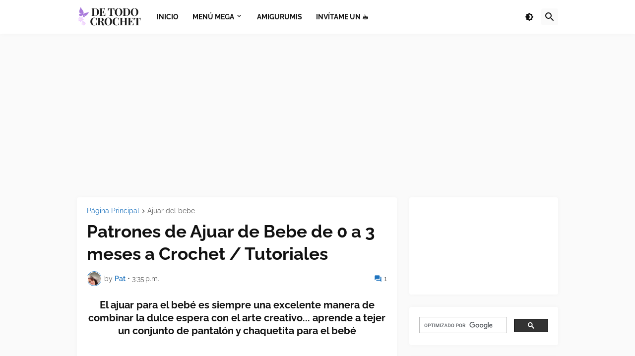

--- FILE ---
content_type: text/html; charset=utf-8
request_url: https://www.google.com/recaptcha/api2/aframe
body_size: 114
content:
<!DOCTYPE HTML><html><head><meta http-equiv="content-type" content="text/html; charset=UTF-8"></head><body><script nonce="QT2NvYtlgF3BLJgNLNv19g">/** Anti-fraud and anti-abuse applications only. See google.com/recaptcha */ try{var clients={'sodar':'https://pagead2.googlesyndication.com/pagead/sodar?'};window.addEventListener("message",function(a){try{if(a.source===window.parent){var b=JSON.parse(a.data);var c=clients[b['id']];if(c){var d=document.createElement('img');d.src=c+b['params']+'&rc='+(localStorage.getItem("rc::a")?sessionStorage.getItem("rc::b"):"");window.document.body.appendChild(d);sessionStorage.setItem("rc::e",parseInt(sessionStorage.getItem("rc::e")||0)+1);localStorage.setItem("rc::h",'1769925810164');}}}catch(b){}});window.parent.postMessage("_grecaptcha_ready", "*");}catch(b){}</script></body></html>

--- FILE ---
content_type: application/javascript; charset=utf-8
request_url: https://fundingchoicesmessages.google.com/f/AGSKWxUIc6TyzeQs55QK8TmyHbq-_CYsFZSu19BptegNKCZ5Hv6DBB_u60BVxPFfvGKjf44p0bVELzjS13rvCPPtM3piqEusn712ewJN759BiwfrmP5NQVB104dh0z5t5YEfO1ET14ZS-za8LbNn_0tRTSuaccmcebEj9ymfsh2dlrOG2ENRfOVMouyI8L_M/_/ads/swfobject.&adcount=/150_500._layerad./adbug_
body_size: -1287
content:
window['a35016cf-6ea3-4c9d-a640-c04e246b8f7e'] = true;